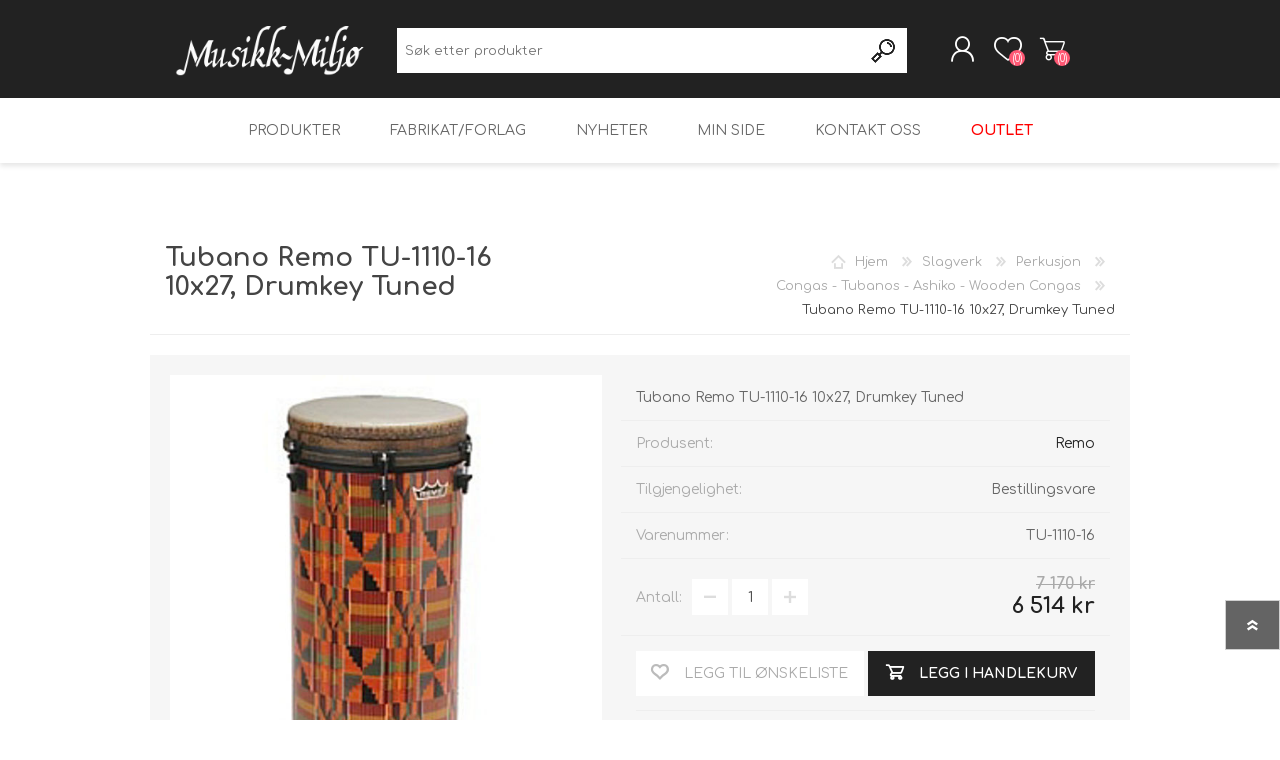

--- FILE ---
content_type: text/html; charset=utf-8
request_url: https://www.musikk-miljo.no/NopAjaxCart/GetAjaxCartButtonsAjax
body_size: -374
content:



        <div class="ajax-cart-button-wrapper" data-productid="67185" data-isproductpage="true">
                <button type="button" id="add-to-cart-button-67185" value="Legg i handlekurv" class="button-1 add-to-cart-button nopAjaxCartProductVariantAddToCartButton" data-productid="67185" ><span>Legg i handlekurv</span></button>
                      

        </div>


--- FILE ---
content_type: text/css
request_url: https://www.musikk-miljo.no/css/digiCust.css
body_size: 797
content:
.digibutton {
    border: 1px solid #eaeaea;
    background: #fff;
    box-shadow: inset 0 0 1px #fff;
    padding: 5px 30px;
    color: #555;
    text-transform: uppercase;
    font-weight: bold;
    height: 37px;
    margin: 10px;
    width: 200px;
    max-width: 100%;
    vertical-align: middle;
}

.extendedRenderWrapper-details {
    display: table;
    width: 50%;
    margin-top: 5%;
}

.extendedRenderDetails {
    display: table-row;
    font-size: 15px;
}

.extendedRenderDetailsName {
    display: table-cell;
    float: left;
    font-weight: bold;
}

.extendedRenderDetailsValue {
    display: table-cell;
    float: right;
}

.digi-byline-logo {
    vertical-align: middle;
    margin-top: -5px;
    fill: #222222;
    width: 25px;
    height: 25px;
}

.hidden {
    display: none;
}

.fa-Mail:before {
    content: "\f674"
}
/*START Product blog*/

#product-blog-posts .post {
    padding-bottom: 20px;
}

#product-blog-posts .post:not(:first-child) {
    padding-top: 20px;
}

.post-body img, .post-description img {
    height: auto;
}

/*legend product blog*/

/*Manufacturer*/

@media (min-width: 1281px) {
    .manufacturer-grid .item-box {
        width: 18%;
    }
    .manufacturer-grid .item-box:nth-child(5n+1) {
        clear: both;
        margin-left: 0;
    }
    .manufacturer-grid .item-box:nth-child(4n+5) {
        clear: inherit;
    }

    .manufacturer-grid .item-box:not(:nth-child(5n+1)) {
        margin-left: 2.5%;
    }

    .manufacturer-item .title {
        height: 70px;
    }

    .manufacturer-item .title a {
        min-height: 60px;
    }
}

@media (max-width: 1780px)
{

}
/*end manufacturer*/

/**** OVERRIDE File-list *****/


.fileentries-wrapper {
    display: block !important;
    margin-top: 5% !important;
}

div.fileentry {
    width: 100% !important;
    text-align: left !important;
    clear: left;
    vertical-align: middle;
    line-height: 25px;
}

div.filelistitem {
    clear: left;
    cursor: pointer;
}

    div.filelistitem img {
        max-height: 25px;
        float: left;
        margin-right: 1%;
    }

.header-wrapper {
    display: flex;
    align-items: center;
}
.header-wrapper, .header {
    display: flex;
    align-items: center;
}

.custom-availability-wrapper > span {
    color: green;
}

.custom-availability-wrapper {
    margin-left: 10px;
}

.show-read-more .more-text {
    display: none;
}

#expand-full-desc {
    color: #888;
    font-style: italic;
    font-weight: 600;
}
#expand-full-desc:hover {
    color: black;
    text-decoration: underline;
}

.salgskategori-hovedmeny a {
    font-weight: 900;
    color: red !important;
}

.salgskategori-hovedmeny a:hover {
    font-weight: 900;
    color: white !important;
}

/*@media (max-width: 768px) {
    .expand-full-desc {
        color: #888;
        margin-left: 10px;
        text-align: left;
    }
}*/

.overview .product-share-wrapper {
    margin-bottom: 15px;
}

.footer .footer-upper .klarna-footer {
    display: flex;
    justify-content: center;
}

.category-page .product-list .item-grid .picture {
    position: absolute;
    height: 100%;
    max-height: 185px;
}

.category-page .product-list .item-grid .picture a {
    height: 100%;
}

.category-page .product-list .item-box,
.category-page .product-list .item-box .product-item {
    height: 200px;
}

.category-page .product-list .item-box .details {
    height: 185px;
}

.header-wrapper .header-logo img {
    max-height: 50px;
}

/*START - Custom footer*/
.social-sharing .rss {
    display: none;
}

.store-info-properc {
    margin-top: 30px;
}

.footer-middle .store-info {
    width: 40%;
}

.footer-middle .store-info-container {
    display: flex;
}

.footer-middle .store-info-container ul {
    width: 60%;
}

.footer-middle .store-info-container iframe {
    width: 40%;
}

@media(max-width: 1024px) {
    .footer-middle .store-info-container {
        display: block;
    }

    .footer-middle .store-info {
        width: 100%;
    }

    .footer-middle .store-info-container {
        display: flex;
        flex-direction: column;
        align-items: center;
    }

    .footer-middle .store-info-container ul {
        width: 100%;
    }

    .store-info-properc {
        margin-top: 60px;
    }
}

/*END - Custom footer*/
 .blogpost-page .page-body p {
    margin: 15px;
}